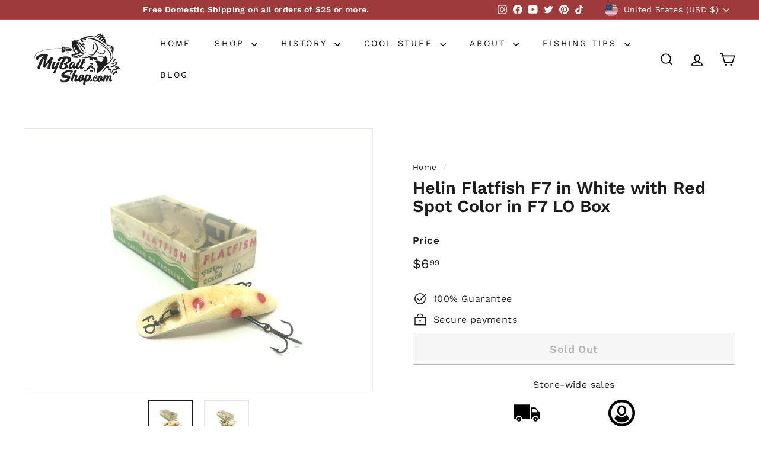

--- FILE ---
content_type: text/javascript
request_url: https://www.mybaitshop.com/cdn/shop/t/87/assets/section-featured-collection.js?v=70396313371272205741716258382
body_size: -572
content:
import"@archetype-themes/scripts/config";import"@archetype-themes/scripts/modules/collection-template";
//# sourceMappingURL=/cdn/shop/t/87/assets/section-featured-collection.js.map?v=70396313371272205741716258382


--- FILE ---
content_type: text/javascript
request_url: https://www.mybaitshop.com/cdn/shop/t/87/assets/section-newsletter-popup.js?v=170953806956104469461716258382
body_size: 144
content:
import Cookies from"js-cookie";import"@archetype-themes/scripts/config";import"@archetype-themes/scripts/modules/modal";class NewsletterPopup extends HTMLElement{constructor(){super(),this.container=this,this.sectionId=this.container.getAttribute("data-section-id"),this.cookieName="newsletter-"+this.sectionId,this.cookie=Cookies.get(this.cookieName),this.init()}init(){if(!this.container||window.location.pathname==="/challenge"||window.location.pathname==="/password")return;this.data={secondsBeforeShow:this.container.dataset.delaySeconds,daysBeforeReappear:this.container.dataset.delayDays,hasReminder:this.container.dataset.hasReminder,testMode:this.container.dataset.testMode},this.modal=new theme.Modals("NewsletterPopup-"+this.sectionId,"newsletter-popup-modal");const btn=this.container.querySelector(".popup-cta a");if(btn&&btn.addEventListener("click",function(){this.closePopup(!0)}.bind(this)),(this.container.querySelector(".errors")||this.container.querySelector(".note--success"))&&this.modal.open(),this.container.querySelector(".note--success")){this.closePopup(!0);return}document.addEventListener("modalClose."+this.container.id,this.closePopup.bind(this)),this.cookie||this.initPopupDelay(),document.addEventListener("reminder:openNewsletter",()=>{this.modal.open()}),document.addEventListener("shopify:section:select",e=>{e.detail.sectionId===this.sectionId?this.modal.open():this.modal.close()}),document.addEventListener("shopify:section:deselect",e=>{e.detail.sectionId===this.sectionId&&this.modal.close()}),document.addEventListener("shopify:block:select",e=>{e.detail.sectionId===this.sectionId&&this.modal.close()}),document.addEventListener("shopify:block:deselect",e=>{e.detail.sectionId===this.sectionId?this.modal.open():this.modal.close()}),document.dispatchEvent(new CustomEvent("newsletter-popup:loaded",{detail:{sectionID:this.sectionId},bubbles:!0}))}initPopupDelay(){this.data.testMode!=="true"&&setTimeout(()=>{if(sessionStorage.getItem("newsletterAppeared")==="true"){const openReminder=new CustomEvent("newsletter:openReminder",{bubbles:!0});this.container.dispatchEvent(openReminder)}else this.modal.open(),sessionStorage.setItem("newsletterAppeared",!0)},this.data.secondsBeforeShow*1e3)}closePopup(success){if(this.data.testMode==="true"){Cookies.remove(this.cookieName,{path:"/"});return}const expires=success?200:this.data.daysBeforeReappear,hasReminder=this.data.hasReminder==="true",reminderAppeared=sessionStorage.getItem("reminderAppeared")==="true";hasReminder&&reminderAppeared?Cookies.set(this.cookieName,"opened",{path:"/",expires}):hasReminder||Cookies.set(this.cookieName,"opened",{path:"/",expires})}}customElements.define("newsletter-popup",NewsletterPopup);
//# sourceMappingURL=/cdn/shop/t/87/assets/section-newsletter-popup.js.map?v=170953806956104469461716258382


--- FILE ---
content_type: text/javascript
request_url: https://www.mybaitshop.com/cdn/shop/t/87/assets/variants.js?v=140625575495024802391716889019
body_size: 1546
content:
import"@archetype-themes/scripts/helpers/utils";theme.Variants=function(){function Variants(options){this.container=options.container,this.variants=options.variants,this.singleOptionSelector=options.singleOptionSelector,this.originalSelectorId=options.originalSelectorId,this.enableHistoryState=options.enableHistoryState,this.dynamicVariantsEnabled=options.dynamicVariantsEnabled,this.currentlySelectedValues=this._getCurrentOptions(),this.currentVariant=this._getVariantFromOptions(),this.container.querySelectorAll(this.singleOptionSelector).forEach(el=>{el.addEventListener("change",this._onSelectChange.bind(this))});const debouncedSlideChange=((func,delay=300)=>{let timeoutId;return function(){const context=this,args=arguments;clearTimeout(timeoutId),timeoutId=setTimeout(()=>func.apply(context,args),delay)}})(function(evt){const index=evt.detail.activeIndex,variantEl=this.querySelector(`.product__thumb-item[data-index="${index}"] a`).querySelector("script[data-variant]");if(variantEl){const variants=JSON.parse(variantEl.textContent),option1Select=this.querySelector('select[data-index="option1"]'),option2Select=this.querySelector('select[data-index="option2"]');let changeOption1=!0,changeOption2=!0;if(variants.forEach(_=>{_.option1==option1Select.value&&(changeOption1=!1),option2Select&&_.option2==option2Select.value&&(changeOption2=!1)}),changeOption1){const variant=variants.find(_=>_),optionToSelect=option1Select.querySelector(`option[value="${variant.option1.replaceAll('"','\\"')}"]`);if(!optionToSelect.disabled){const currentSelected=option1Select.querySelector("option[selected]");option1Select.value=variant.option1,currentSelected.removeAttribute("selected"),optionToSelect.setAttribute("selected","selected");const event=new Event("change");option1Select.dispatchEvent(event)}}if(changeOption2&&option2Select){const variant=variants.find(_=>_.option1==option1Select.value),optionToSelect=option2Select.querySelector(`option[value="${variant.option2}"]`);if(!optionToSelect.disabled){const currentSelected=option2Select.querySelector("option[selected]");option2Select.value=variant.option2,currentSelected.removeAttribute("selected"),optionToSelect.setAttribute("selected","selected");const event=new Event("change");option2Select.dispatchEvent(event)}}}},500);this.container.addEventListener("product_image:change",debouncedSlideChange)}return Variants.prototype=Object.assign({},Variants.prototype,{_getCurrentOptions:function(){var result=[];return this.container.querySelectorAll(this.singleOptionSelector).forEach(el=>{var type=el.getAttribute("type");type==="radio"||type==="checkbox"?el.checked&&result.push({value:el.value,index:el.dataset.index}):result.push({value:el.value,index:el.dataset.index})}),result=theme.utils.compact(result),result},_numberFromOptionKey:function(key){return parseInt(key.substr(-1))},_getWeightedOptionMatchCount:function(variant){return this._getCurrentOptions().reduce((count,{value,index})=>{const weightedCount=4-this._numberFromOptionKey(index);return variant[index]===value?count+weightedCount:count},0)},_getFullMatch(needsToBeAvailable){const currentlySelectedOptions=this._getCurrentOptions();return this.variants.find(variant=>{const isMatch=currentlySelectedOptions.every(({value,index})=>variant[index]===value);return needsToBeAvailable?isMatch&&variant.available:isMatch})},_getClosestAvailableMatch:function(lastSelectedOption){if(!lastSelectedOption)return null;const currentlySelectedOptions=this._getCurrentOptions(),variants=this.variants;return(lastSelectedOption&&variants.filter(variant=>currentlySelectedOptions.filter(({value,index})=>this._numberFromOptionKey(index)<=this._numberFromOptionKey(lastSelectedOption.index)).every(({value,index})=>variant[index]===value)&&variant.available)).reduce((bestMatch,variant)=>{if(bestMatch===null)return variant;const bestMatchCount=this._getWeightedOptionMatchCount(bestMatch,lastSelectedOption);return this._getWeightedOptionMatchCount(variant,lastSelectedOption)>bestMatchCount?variant:bestMatch},null)},_getVariantFromOptions:function(lastSelectedOption){const availableFullMatch=this._getFullMatch(!0),closestAvailableMatch=this._getClosestAvailableMatch(lastSelectedOption),fullMatch=this._getFullMatch(!1);return this.dynamicVariantsEnabled?availableFullMatch||closestAvailableMatch||fullMatch||null:fullMatch||null},_updateInputState:function(variant,el){return input=>{if(variant===null)return;const index=input.dataset.index,value=input.value,type=input.getAttribute("type");type==="radio"||type==="checkbox"?input.checked=variant[index]===value:input.value=variant[index]}},_onSelectChange:function({srcElement}){const optionSelectElements=this.container.querySelectorAll(this.singleOptionSelector),variant=this._getVariantFromOptions({index:srcElement.dataset.index,value:srcElement.value});optionSelectElements.forEach(this._updateInputState(variant,srcElement));const currentlySelectedValues=this.currentlySelectedValues=this._getCurrentOptions(),detail={variant,currentlySelectedValues,value:srcElement.value,index:srcElement.parentElement.dataset.index};this.container.dispatchEvent(new CustomEvent("variantChange",{detail})),document.dispatchEvent(new CustomEvent("variant:change",{detail})),variant&&(this._updateMasterSelect(variant),this._updateImages(variant),this._updatePrice(variant),this._updateUnitPrice(variant),this._updateSKU(variant),this.currentVariant=variant,this.enableHistoryState&&this._updateHistoryState(variant))},_updateImages:function(variant){variant.featured_image&&this.container.dispatchEvent(new CustomEvent("variantImageChange",{detail:{variant}}))},_updatePrice:function(variant){this.currentVariant&&variant.price===this.currentVariant.price&&variant.compare_at_price===this.currentVariant.compare_at_price||this.container.dispatchEvent(new CustomEvent("variantPriceChange",{detail:{variant}}))},_updateUnitPrice:function(variant){this.currentVariant&&variant.unit_price===this.currentVariant.unit_price||this.container.dispatchEvent(new CustomEvent("variantUnitPriceChange",{detail:{variant}}))},_updateSKU:function(variant){this.currentVariant&&variant.sku===this.currentVariant.sku||this.container.dispatchEvent(new CustomEvent("variantSKUChange",{detail:{variant}}))},_updateHistoryState:function(variant){if(!(!history.replaceState||!variant)){var newurl=window.location.protocol+"//"+window.location.host+window.location.pathname+"?variant="+variant.id;window.history.replaceState({path:newurl},"",newurl)}},_updateMasterSelect:function(variant){let masterSelect=this.container.querySelector(this.originalSelectorId);masterSelect&&(masterSelect.value=variant.id,masterSelect.dispatchEvent(new Event("change",{bubbles:!0})))}}),Variants}();class SelectComponent extends HTMLElement{constructor(){super()}connectedCallback(){const productData=document.querySelector("#product_data");this.product=productData?JSON.parse(productData.textContent):{},this.select=document.querySelector(`select#${this.dataset.target}`),this.index=this.dataset.index,this.trigger=this.querySelector(".custom-select--trigger"),this.optionContainer=this.querySelector(".custom-select"),this.options=this.querySelectorAll(".custom-select--item"),this.selectedValueEl=this.trigger.querySelector(".selected-value--wrapper"),this.trigger.addEventListener("click",this.onSelectOpen.bind(this)),this.options.forEach(option=>{option.addEventListener("click",this.onOptionSelect.bind(this))}),this.select.addEventListener("change",this.updateOnSelectChange.bind(this)),document.body.addEventListener("click",this.closeOnBodyClick.bind(this)),document.addEventListener("updateInventory",this.onInventoryUpdate.bind(this))}onInventoryUpdate(evt){if(this.index=="option1"){const targetSelect=document.querySelector('.variant-input-wrap[data-index="option2"]');if(targetSelect){const value=this.select.value;this.product.variants.filter(_=>_.option1==value).forEach(variant=>{const option=targetSelect.querySelector(`ul.custom-select li[data-value="${variant.option2}"]`);variant.inventory_quantity==1?option.querySelector(".inventory-label--last-one").classList.remove("hide"):option.querySelector(".inventory-label--last-one").classList.add("hide")})}}}onSelectOpen(evt){evt.stopPropagation(),this.optionContainer.classList.toggle("show")}closeOnBodyClick(evt){this.optionContainer.classList.remove("show")}onOptionSelect(evt){const target=evt.currentTarget,value=target.dataset.value;this.select.value=value,this.selectedValueEl.innerHTML=value,this.querySelector('.custom-select--item[data-selected="selected"]').removeAttribute("data-selected"),target.setAttribute("data-selected","selected");const event=new Event("change");if(this.select.dispatchEvent(event),this.select.dataset.index=="option1"){const option2=document.querySelector('select[data-variant-input][data-index="option2"]'),option2Trigger=document.querySelector('button.custom-select--trigger[data-for="option2"]');if(option2Trigger&&option2&&option2.value!==option2Trigger.dataset.value){option2Trigger.querySelector(".selected-value--wrapper").innerHTML=option2.value>30?option2.value.substring(0,30)+"...":option2.value.substring(0,30);const selectedItem=document.querySelector('.variant-input-wrap[data-index="option2"] li.custom-select--item[data-selected="selected"]');console.log(option2.value);const toActive=document.querySelector('.variant-input-wrap[data-index="option2"] li.custom-select--item[data-value="'+option2.value+'"]');selectedItem.removeAttribute("data-selected"),toActive.setAttribute("data-selected","selected")}}}updateOnSelectChange(evt){const value=evt.currentTarget.value,currentSelected=this.querySelector('.custom-select--item[data-selected="selected"]'),toBeSelected=this.querySelector(`.custom-select--item[data-value='${value.replaceAll('"','\\"')}']`);currentSelected.removeAttribute("data-selected"),toBeSelected.setAttribute("data-selected","selected"),this.selectedValueEl.innerHTML=value.length>30?value.substring(0,30)+"...":value.substring(0,30),this.trigger.dataset.value=value}}customElements.define("select-component",SelectComponent);
//# sourceMappingURL=/cdn/shop/t/87/assets/variants.js.map?v=140625575495024802391716889019


--- FILE ---
content_type: text/javascript
request_url: https://www.mybaitshop.com/cdn/shop/t/87/assets/quick-add.js?v=81927692390222238661716258382
body_size: 193
content:
import"@archetype-themes/scripts/config";import Product from"@archetype-themes/scripts/modules/product";class QuickAdd extends HTMLElement{constructor(){super(),this.selectors={quickAddBtn:"[data-single-variant-quick-add]",quickAddHolder:"[data-tool-tip-content]"},theme.settings.quickAdd&&(this.container=this,this.init())}init(){const quickAddBtn=this.container.querySelector(this.selectors.quickAddBtn);quickAddBtn?quickAddBtn.addEventListener("click",this.addToCart.bind(this)):(this.addEventListener("tooltip:interact",async e=>{e.detail.context==="QuickAdd"&&(this.quickAddData||(this.quickAddData=await this.loadQuickAddForm(e)))}),this.addEventListener("tooltip:open",async e=>{if(e.detail.context==="QuickAdd"){this.quickAddData||(this.quickAddData=await this.loadQuickAddForm(e));const quickAddContainer=document.querySelector(this.selectors.quickAddHolder);quickAddContainer.innerHTML=this.quickAddData.outerHTML,new Product(quickAddContainer),document.dispatchEvent(new CustomEvent("quickshop:opened")),Shopify&&Shopify.PaymentButton&&Shopify.PaymentButton.init()}}))}addToCart(evt){const btn=evt.currentTarget,visibleBtn=btn.querySelector(".btn"),id=btn.dataset.id;visibleBtn.classList.add("btn--loading");const data={items:[{id,quantity:1}]};fetch(theme.routes.cartAdd,{method:"POST",body:JSON.stringify(data),credentials:"same-origin",headers:{"Content-Type":"application/json"}}).then(response=>response.json()).then(data2=>{data2.status===422||data2.status==="bad_request"?data2.description&&alert(data2.description):document.dispatchEvent(new CustomEvent("ajaxProduct:added",{detail:{product:data2,addToCartBtn:btn}})),visibleBtn.classList.remove("btn--loading")})}async loadQuickAddForm(evt){const gridItem=evt.currentTarget.closest(".grid-product"),handle=gridItem.firstElementChild.getAttribute("data-product-handle"),prodId=gridItem.firstElementChild.getAttribute("data-product-id");let url=`${theme.routes.home}/products/${handle}?view=form`;url=url.replace("//","/");try{const html=await(await fetch(url)).text(),div=new DOMParser().parseFromString(html,"text/html").querySelector(`.product-section[data-product-handle="${handle}"]`);return window.dispatchEvent(new CustomEvent(`quickadd:loaded:-${prodId}`)),document.dispatchEvent(new CustomEvent("quickadd:loaded",{detail:{productId:prodId,handle}})),div}catch(error){console.error("Error:",error)}}}customElements.define("quick-add",QuickAdd);
//# sourceMappingURL=/cdn/shop/t/87/assets/quick-add.js.map?v=81927692390222238661716258382


--- FILE ---
content_type: text/javascript
request_url: https://www.mybaitshop.com/cdn/shop/t/87/assets/section-more-products-vendor.js?v=156950098812764376531716258382
body_size: -184
content:
import"@archetype-themes/scripts/config";import"@archetype-themes/scripts/helpers/init-observer";class VendorProducts extends HTMLElement{constructor(){super(),this.container=this,this.sectionId=this.container.getAttribute("data-section-id"),this.currentProduct=this.container.getAttribute("data-product-id"),this.maxProducts=parseInt(this.container.getAttribute("data-max-products"),10),theme.initWhenVisible({element:this.container,callback:this.init.bind(this),threshold:600}),document.dispatchEvent(new CustomEvent("more-products-vendor:loaded",{detail:{sectionId:this.sectionId}}))}init(){this.outputContainer=this.container.querySelector(`#VendorProducts-${this.sectionId}`),this.vendor=this.container.getAttribute("data-vendor");let url=`${theme.routes.collections}/vendors?view=vendor-ajax&q=${this.vendor}`;url=url.replace("//","/"),fetch(url).then(response=>response.text()).then(text=>{let count=0;const products=[],modals=[],html=document.createElement("div");html.innerHTML=text,html.querySelectorAll(".grid-product").forEach(el=>{const id=el.firstElementChild.dataset.productId;if(count===this.maxProducts||id===this.currentProduct)return;const modal=html.querySelector('.modal[data-product-id="'+id+'"]');modal&&modals.push(modal),count++,products.push(el)}),this.outputContainer.innerHTML="",products.length===0?this.container.classList.add("hide"):(this.outputContainer.classList.remove("hide"),this.outputContainer.append(...products),modals.length&&this.outputContainer.append(...modals))}).catch(e=>{console.error(e)})}}customElements.define("vendor-products",VendorProducts);
//# sourceMappingURL=/cdn/shop/t/87/assets/section-more-products-vendor.js.map?v=156950098812764376531716258382


--- FILE ---
content_type: text/javascript
request_url: https://www.mybaitshop.com/cdn/shop/t/87/assets/image-element.js?v=19175045889563950391716258382
body_size: -300
content:
import AOS from"aos";import"@archetype-themes/scripts/config";import"@archetype-themes/scripts/helpers/sections";class ImageElement extends HTMLElement{constructor(){super()}connectedCallback(){AOS.init({easing:"ease-out-quad",once:!0,offset:60,disableMutationObserver:!0});const handleIntersection=(entries,observer)=>{entries[0].isIntersecting&&(this.removeAnimations(),observer.unobserve(this))};new IntersectionObserver(handleIntersection.bind(this),{rootMargin:"0px 0px 400px 0px"}).observe(this)}removeAnimations(){const imageWrap=this.closest(".image-wrap"),skrimWrap=this.closest(".skrim__link");imageWrap&&imageWrap.classList.add("loaded"),skrimWrap&&skrimWrap.classList.add("loaded")}}customElements.define("image-element",ImageElement);
//# sourceMappingURL=/cdn/shop/t/87/assets/image-element.js.map?v=19175045889563950391716258382
